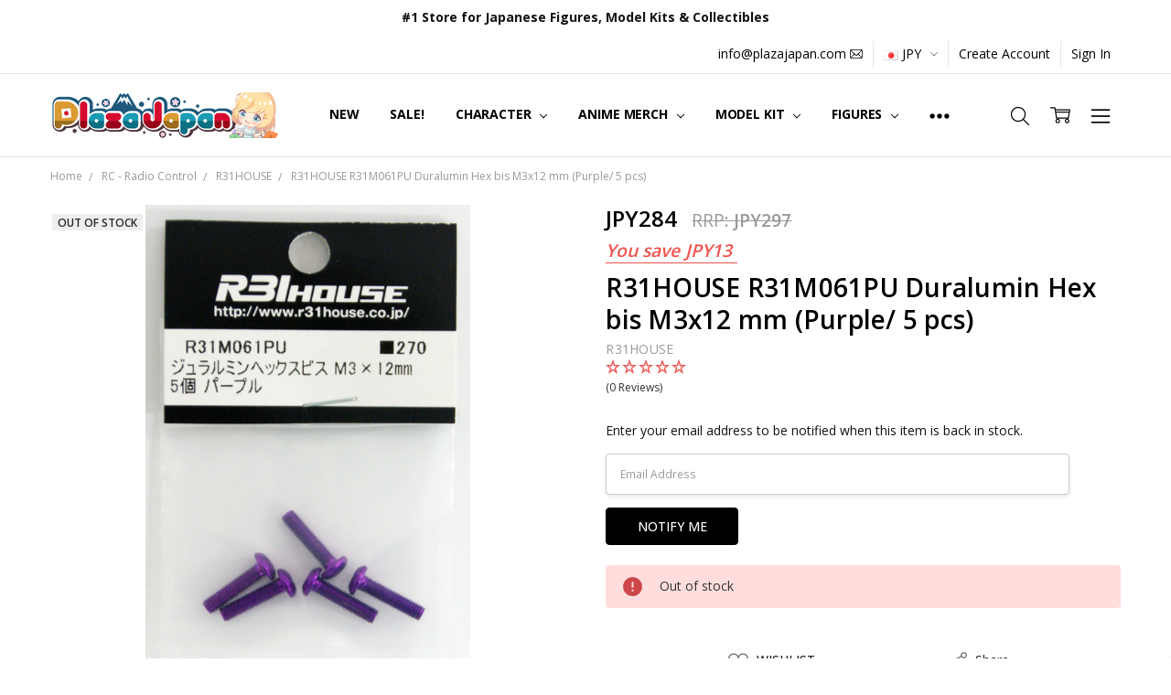

--- FILE ---
content_type: text/html; charset=UTF-8
request_url: https://www.plazajapan.com/search.php
body_size: -82
content:
<div>
</div>

<script>window.bodlEvents.product.emit('bodl_v1_keyword_search', { event_id: 'b3044345-883d-4a1e-83cd-561f22dc782c', search_keyword: '', channel_id: '1' });</script>

--- FILE ---
content_type: text/html; charset=UTF-8
request_url: https://bc.hexgator.com/social-login/widget?store_hash=89ffd&referrer=https://www.plazajapan.com/4580333348735/
body_size: 1816
content:
<!DOCTYPE html>
<head>
    <meta charset='utf-8'>
	<meta name="robots" content="noindex">
    <link href="https://fonts.googleapis.com/icon?family=Material+Icons" rel="stylesheet">
    <link rel="stylesheet" href="https://maxcdn.bootstrapcdn.com/font-awesome/4.7.0/css/font-awesome.min.css">

    <link href="/css/materialize.min.css" type="text/css" rel="stylesheet" media="screen,projection" />
    <link rel="stylesheet" href="/css/materialize-social.min.css">

    <!--<script src="/static/jquery/jquery-1.9.1.min.js"></script>-->
    <script src="/static/jquery/jquery-3.4.1.min.js"></script>
	<style>
		@font-face {
			font-family: "brand-icons";
			font-style: normal;
			font-weight: 400;
			font-display: block;
			src: url(//cdn.shopify.com/s/files/1/1335/5701/files/fa-brands-400.woff2?v=1700830834) format("woff2"),url(//cdn.shopify.com/s/files/1/1335/5701/files/fa-brands-400.ttf?v=1700830832) format("truetype")
		}
	</style>

    <style>
        body {
            padding-top:8px;
        }
        .hex_sb_a {
            /*border-radius:2px;*/
        }
        .hex_sb_a:hover,.hex_sb_a:focus,.hex_sb_a:active {
            opacity:0.8;
        }
        .btn, .btn-large, .btn-flat {
            border-radius:2px;
        }
        .facebook {
            background-color:#3B5998;
        }
        .google {
            background-color:#DD4B39;
        }
        .twitter {
            background-color:#55ACEE;
        }
        .linkedin {
            background-color:#007bb6;
        }
        .amazon {
            background-color:#ff9900;
        }
    </style>
    <style>
        
		.fa-twitter:before {
			content: "\e61b";
			font-family: brand-icons;
		}
    </style>
</head>
<body >
    <div class="row" style='margin-bottom:0px;'>
        <div class="col s12 m12 all" style='text-align:center;'>
            <div class='widget_container' style='display:inline-block;width:100%;'>
                                <div class="row">
                    <a class="waves-effect waves-light btn col s12 social facebook hex_sb_a social_login1" href='/social-login/login/facebook?store_hash=89ffd&referrer=https://www.plazajapan.com/4580333348735/'><i class="fa fa-facebook"></i>Login with Facebook</a>
                </div>
                                <div class="row">
                    <a class="waves-effect waves-light btn col s12 social google hex_sb_a social_login1" href='/social-login/login/google?store_hash=89ffd&referrer=https://www.plazajapan.com/4580333348735/'><i class="fa fa-google"></i>Login with Google</a>
                </div>
                                <div class="row">
                    <a class="waves-effect waves-light btn col s12 social twitter hex_sb_a social_login1" href='/social-login/login/twitter?store_hash=89ffd&referrer=https://www.plazajapan.com/4580333348735/'><i class="fa fa-twitter"></i>Login with X</a>
                </div>
                            </div>
        </div>
    </div>

    <script>
        $(function() {
            var userVars = {
                useragent:"Mozilla/5.0 (Macintosh; Intel Mac OS X 10_15_7) AppleWebKit/537.36 (KHTML, like Gecko) Chrome/131.0.0.0 Safari/537.36; ClaudeBot/1.0; +claudebot@anthropic.com)"
            };
            $(".hex_sb_a" ).click(function(e) {
                e.preventDefault();
                popupwindow($(this).attr('href'), 550, 450);
            });

            function popupwindow (url, w, h){
                var left = (screen.width/2)-(w/2);
                var top = (screen.height/2)-(h/2);
                if (typeof userVars !== 'undefined') {
                    var result = userVars["useragent"].match(/mobile/i);
                    //if (result) {
                    //    window.parent.location.href= url;
                    //} else {
                        popupWindow = window.open(url, 'social_login_popup', 'titlebar=no, toolbar=no, copyhistory=no, menubar=no,location=no,resizable=no,scrollbars=no,status=yes, width='+w+', height='+h+', top='+top+', left='+left);
                    //}
                }
            }
        });
        function eventer (evt) {
            var data = JSON.parse(evt.data);
            var event = data.event;

            var channel = data.data.channel;
            var key = data.data.key;
			console.log(key);
            if (event=='doSocialLogin') {
                window.parent.postMessage(JSON.stringify({"event": "doSocialLogin","data": {"channel": "facebook", "key": key}}), "*");
            }
        }
        if (window.addEventListener) {
            window.addEventListener("message", eventer, false);
        }
        else {
            window.attachEvent("onmessage", eventer);
        }
        function resize() {
            //var height = document.body.scrollHeight;
            //if (parent.postMessage) {
            //    parent.postMessage({'event':"widget_resize", 'data':{'height':height}}, "*");
            //}
        }
    </script>
</body>


--- FILE ---
content_type: text/javascript; charset=UTF-8
request_url: https://settings.fastsimon.com/settings/autocomplete?uuid=374593a3-f394-44fe-94db-5c69d31f0c86&store_id=1
body_size: 2779
content:
{"suspended":false,"language":"en","platform":"BigCommerce","site_url":"https://www.plazajapan.com/","cdn_cache_key":1769535538,"categories_count":3,"turbolinks_count":3,"popular_searches_count":4,"recent_count":0,"product_count":6,"articles_count":0,"show_description":true,"theme":"wide","show_price":true,"display_popular_on_focus":false,"order":["recent-searches","products","popular-searches","categories","turbolinks"],"css":null,"is_mobile_optimized":false,"customization":{"text":{"color":"#666","colorHover":"#08c"},"background":{"hoverGradientBottom":"#f2f2f2","hoverGradientTop":"#f2f2f2"},"border":{"color":"#eaeaea","radius":1,"width":1},"dropdown":{"backgroundColor":"#fff","width":1},"headers":{"backgroundColor":"#f8f8f8","textColor":"#999"},"shadow":{"color":"#666","blur":0,"horizontal":0,"vertical":0}},"is_category_thumbnail":false,"serp":true,"price_format":"from_min","renames":null,"is_v1_fetch_required":true,"serp_version":2,"avoid_decimal_price":true,"currency_position":"auto","is_attentive_recommendations":false,"is_round_up_converted_price":false,"total_product_count":145939,"custom_html_bottom":null,"autocomplete_settings":{"desktopSettings":{"layout":"wide","order":[{"count":5,"name":"recent-searches","type":"recent-searches","visible":true},{"count":6,"name":"products","type":"products"},{"count":4,"name":"popular-searches","type":"popular-searches"},{"count":3,"name":"categories","type":"categories","visible":false},{"count":3,"name":"turbolinks","type":"turbolinks","visible":true},{"count":0,"name":"articles","type":"articles","visible":false}]},"tabletSettings":{"layout":"wide","order":[{"type":"recent-searches","name":"recent-searches","count":5,"visible":true},{"type":"products","name":"products","count":6},{"type":"popular-searches","name":"popular-searches","count":4},{"type":"categories","name":"categories","count":3,"visible":true},{"type":"turbolinks","name":"turbolinks","count":3,"visible":true}]},"mobileSettings":{"layout":"wide","order":[{"type":"recent-searches","name":"recent-searches","count":5,"visible":true},{"type":"products","name":"products","count":6},{"type":"popular-searches","name":"popular-searches","count":4},{"type":"categories","name":"categories","count":3,"visible":true},{"type":"turbolinks","name":"turbolinks","count":3,"visible":true}]}},"isContent":false,"isSPA":false,"isNoCodeActive":true,"takeoverCategoriesNavigation":false,"isAvoidPriceForNonLogin":false,"isAvoidCompareAtPrice":false,"editor_settings":{"style":{"font":{"font":"Arial","fontSize":"14px","fontWeight":"700","letterSpacing":"0.25px","lineHeight":"auto","textAlign":"left"},"dropdownBackgroundColor":"#fff","border":"1px solid #eaeaea","borderRadius":1,"dropdownWidth":1,"shadow":"0px 0px 0px 0px #666","padding":"0px","isDimOnFocus":false,"headerTextColor":"#999","headerBackgroundColor":"#f8f8f8","subItemColor":"#666","subItemColorOnHover":"#08c","subItemBackgroundColor":"#ffffff","subItemBackgroundColorOnHover":"#f2f2f2","subItemBorder":"unset","subItemBorderRadius":"unset","headerTextColorOnHover":"#08c","textColorOnHover":"#08c"},"layout":{"layout":{"desktop":"wide","tablet":"wide","mobile":"wide"},"isOptimizedOnMobileSearch":{"desktop":false,"tablet":false,"mobile":true},"isThumbnailsOnMobile":{"desktop":false,"tablet":false,"mobile":true},"isPopularProductOnFocus":{"desktop":false,"tablet":false,"mobile":true},"customHtmlBottom":"","order":{"desktop":[{"count":5,"name":"recent-searches","type":"recent-searches","visible":true},{"count":6,"name":"products","type":"products","visible":true},{"count":4,"name":"popular-searches","type":"popular-searches","visible":true},{"count":3,"name":"categories","type":"categories","visible":false},{"count":3,"name":"turbolinks","type":"turbolinks","visible":true},{"count":0,"name":"articles","type":"articles","visible":false}],"tablet":[{"count":5,"name":"recent-searches","type":"recent-searches","visible":true},{"count":6,"name":"products","type":"products","visible":true},{"count":4,"name":"popular-searches","type":"popular-searches","visible":true},{"count":3,"name":"categories","type":"categories","visible":false},{"count":3,"name":"turbolinks","type":"turbolinks","visible":true},{"count":5,"name":"Articles","type":"articles","visible":true}],"mobile":[{"count":5,"name":"recent-searches","type":"recent-searches","visible":true},{"count":6,"name":"products","type":"products","visible":true},{"count":4,"name":"popular-searches","type":"popular-searches","visible":true},{"count":3,"name":"categories","type":"categories","visible":false},{"count":3,"name":"turbolinks","type":"turbolinks","visible":true},{"count":5,"name":"Articles","type":"articles","visible":true}]},"isRecentlyViewedProductOnFocus":false},"product":{"backgroundColor":"#ffffff","border":"unset","borderRadius":"unset","showBgColorOnHover":true,"hoverBackgroundColor":"#f2f2f2","compare":{"color":"#000000","dimensions":{"height":"auto","width":"auto","x":"0","y":"0"},"font":{"font":"Arial","fontSize":"14px","fontWeight":"400","letterSpacing":"0.25px","lineHeight":"auto","textAlign":"left"},"gridPosition":{"areaName":"compare","numOfCols":1,"row":2},"isActive":true,"margin":"unset","shadow":"unset"},"dimensions":{"height":"auto","width":"auto","x":"0","y":"0"},"imageRatio":{"imageRatio":1,"imageFit":"cover"},"padding":"3px","info":{"grid":{"gridAreas":"\"title title title title\" \"price price price price\" \"compare compare compare compare\"","gridAreasObj":[{"h":1,"i":"title","maxH":1,"maxW":4,"w":4,"x":0,"y":0},{"h":1,"i":"price","maxH":1,"maxW":4,"w":4,"x":0,"y":1},{"h":1,"i":"compare","maxH":1,"maxW":4,"w":4,"x":1,"y":2}]},"padding":"0px"},"price":{"currency":"auto","alignIfCompare":"left","color":"#000000","colorIfCompareEnable":"#C90404","dimensions":{"height":"auto","width":"auto","x":"0","y":"0"},"font":{"font":"Arial","fontSize":"14px","fontWeight":"400","letterSpacing":"0.25px","lineHeight":"auto","textAlign":"left"},"gridPosition":{"areaName":"price","numOfCols":1,"row":2},"isActive":false,"margin":"unset","shadow":"unset"},"shadow":"unset","showBorderOnHover":true,"title":{"color":"#666","dimensions":{"height":"auto","width":"auto","x":"0","y":"0"},"font":{"font":"Arial","fontSize":"14px","fontWeight":"400","letterSpacing":"0.25px","lineHeight":"1.5","textAlign":"left"},"gridPosition":{"areaName":"title","numOfCols":3,"row":1},"isActive":true,"margin":"unset","numberOfLines":"3","saveSpaceForLineClamp":true},"sku":{"color":"#000000","dimensions":{"height":"auto","width":"auto","x":"0","y":"0"},"font":{"font":"Arial","fontSize":"14px","fontWeight":"400","letterSpacing":"0.25px","lineHeight":"auto","textAlign":"left"},"gridPosition":{"areaName":"description","numOfCols":3,"row":4},"isActive":false,"margin":"unset","shadow":"unset"},"description":{"color":"#000000","dimensions":{"height":"auto","width":"auto","x":"0","y":"0"},"font":{"font":"Arial","fontSize":"14px","fontWeight":"400","letterSpacing":"0.25px","lineHeight":"auto","textAlign":"left"},"gridPosition":{"areaName":"description","numOfCols":3,"row":4},"isActive":false,"margin":"unset","numberOfLines":"3","shadow":"unset","maxDescriptionCharacters":0}}},"v1_load":{"isp_results_page":true,"background":"#fff","text_color":"#666","headers_background_color":"#f8f8f8","headers_text_color":"#999","text_color_hover":"#08c","background_gradient_1":"#f2f2f2","background_gradient_2":"#f2f2f2","background_old_browsers":"#f2f2f2","avoid_price_non_login_users":false,"custom_css":null,"custom_html_bottom":"","custom_ranked_product_img":null,"custom_missing_product_img":"","dropdown_border_width":1,"dropdown_border_color":"#eaeaea","dropdown_border_radius":1,"dropdown_shadow_color":"#666","dropdown_shadow_h":0,"dropdown_shadow_v":0,"dropdown_shadow_blur":0,"display_price":true,"currency_symbol_position":"auto","price_range_format":"from_min","display_tagline":false,"max_product_suggestions":6,"max_popular_searches_suggestions":4,"max_popular_categories_suggestions":3,"max_filter_value_suggestions":20,"max_filter_value_visible":10,"max_filters":7,"isp_desktop_show_price_slider":false,"isp_category_navigation_tree":true,"products_per_page":28,"product_position":"top","headers_language":"en","subscription":5,"state":2,"endpoint":"https://api.fastsimon.com","endpoint_autocomplete":"https://api.fastsimon.com","platform":"BigCommerce","direct_load_factor":1,"cdn_cache_key":1769535538,"disable_categories_suggestions":false,"hide_product_description":false,"autocomplete_items_order":["recent-searches","products","popular-searches","categories","turbolinks"],"disable_turbolink_suggestions":true,"disable_recent_suggestions":true,"autocomplete_renames":{},"max_turbolink_suggestions":3,"max_recent_suggestions":5,"hide_product_description_serp":true,"hide_product_color_swatch":false,"hide_color_swatch_in_products":true,"isp_results_page_product_takeover":true,"isp_second_serp_image_flip_enabled":false,"isp_serp_product_image_carousel":false,"isp_inventory_level_badge_enabled":false,"dropdown_width":1,"isp_results_page_disable_add_to_cart":false,"serp_enable_add_to_cart_ajax_animation":true,"serp_enable_add_to_cart_variants":false,"serp_enable_favorites":false,"isp_results_page_show_sku":false,"isp_results_page_quick_view_enabled":true,"isp_personalized_search_enabled":true,"isp_personalized_collection_enabled":false,"isp_infinite_scroll_enabled":false,"isp_horizontal_serp_filters":false,"isp_pagination_progress_bar_enabled":false,"isp_horizontal_serp_filters_with_apply":false,"using_isp_api":true,"isp_results_page_sold_out_banner_enabled":true,"isp_results_page_in_stock_banner_enabled":false,"isp_results_page_hide_search_box":true,"categories_products_per_page":28,"is_content":false,"isp_takeover_categories_navigation":false,"searchPersonalization":true,"collectionsPersonalization":{"active":false,"avoidProducts":null,"avoidCategories":[],"disableCategories":[],"recencyLimit":5,"maxRecencyLimit":365},"ab_testing_variations":{},"isp_desktop_show_search_within_filters":false,"isp_mobile_filters_slider_direction":"left","isp_mobile_modern_slidebar_filters":false,"isp_desktop_show_hide_filters_button":false,"isp_serp_search_within_search":false,"isp_results_page_type":2,"avoid_tag_prefixes":null,"text_badges":[],"isp_serp_results_counters":true,"product_editor_settings":null,"isp_results_page_enable_sorting":1,"isp_results_page_default_sort":0,"isp_sort_options":{"1":true,"0":true,"3":true,"2":true,"5":false,"4":false,"7":true,"6":false,"8":true},"isp_smart_nav_default_sort":0,"isp_look_a_like_enabled":false,"discovery_mode":0,"site_url":"https://www.plazajapan.com/","optimized_mobile_header_search":false,"enable_on_legacy_browsers":false,"show_popular_products_on_focus":false,"dim_background_on_focus":false,"avoid_mobile_optimized":true,"display_horizontal":false,"display_wide":true,"reviews_provider":-1,"isp_quick_view_color_scheme":"#000000","isp_custom_colors":{}},"has_bloomreach":false,"has_dotdigital":false,"smart_navigation_version":1,"has_shopify_markets":false,"is_categories_turbolinks_enabled":false,"tag_manager_provider":0,"translation_provider":"","referrer_query_serving":false,"ask_ai_enabled":false,"ask_ai_config":{"thumbnail":"","title":"http://www.plazajapan.com/ Assistant","subtitle":"","primaryColor":"#000000","customTexts":{"quickAdd":"Add to Cart","assistantMessageHeader":"AI Assistant","userMessageHeader":"You","moreLikeThis":"More like this","inputPlaceholder":"Send a message..."},"standaloneWidgetEnabled":true,"primaryExperience":"overlay_widget","entryPoints":{"primaryExperience":"overlay_widget","widgetLayout":"floating_overlay","floatingButton":{"enabled":true,"placement":"bottom-right"},"headerIcon":{"enabled":false,"label":"Ask AI","icon":"chat"}}}}